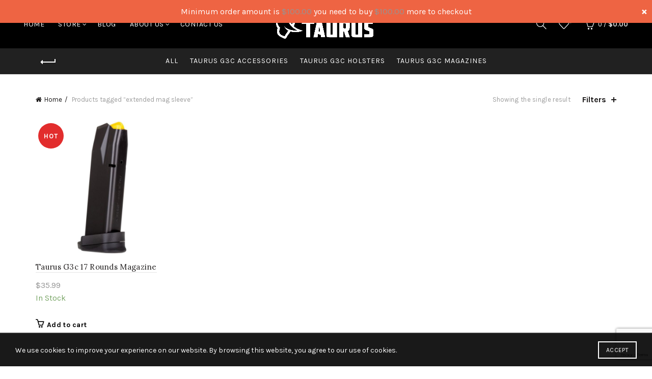

--- FILE ---
content_type: text/html; charset=utf-8
request_url: https://www.google.com/recaptcha/api2/anchor?ar=1&k=6LetEVMlAAAAAAq6nSCjOH9r8pvlH7Z2NmyhXD8G&co=aHR0cHM6Ly93d3cudGF1cnVzZzNjLmNvbTo0NDM.&hl=en&v=PoyoqOPhxBO7pBk68S4YbpHZ&size=invisible&anchor-ms=20000&execute-ms=30000&cb=pla7h1ngpcsc
body_size: 48477
content:
<!DOCTYPE HTML><html dir="ltr" lang="en"><head><meta http-equiv="Content-Type" content="text/html; charset=UTF-8">
<meta http-equiv="X-UA-Compatible" content="IE=edge">
<title>reCAPTCHA</title>
<style type="text/css">
/* cyrillic-ext */
@font-face {
  font-family: 'Roboto';
  font-style: normal;
  font-weight: 400;
  font-stretch: 100%;
  src: url(//fonts.gstatic.com/s/roboto/v48/KFO7CnqEu92Fr1ME7kSn66aGLdTylUAMa3GUBHMdazTgWw.woff2) format('woff2');
  unicode-range: U+0460-052F, U+1C80-1C8A, U+20B4, U+2DE0-2DFF, U+A640-A69F, U+FE2E-FE2F;
}
/* cyrillic */
@font-face {
  font-family: 'Roboto';
  font-style: normal;
  font-weight: 400;
  font-stretch: 100%;
  src: url(//fonts.gstatic.com/s/roboto/v48/KFO7CnqEu92Fr1ME7kSn66aGLdTylUAMa3iUBHMdazTgWw.woff2) format('woff2');
  unicode-range: U+0301, U+0400-045F, U+0490-0491, U+04B0-04B1, U+2116;
}
/* greek-ext */
@font-face {
  font-family: 'Roboto';
  font-style: normal;
  font-weight: 400;
  font-stretch: 100%;
  src: url(//fonts.gstatic.com/s/roboto/v48/KFO7CnqEu92Fr1ME7kSn66aGLdTylUAMa3CUBHMdazTgWw.woff2) format('woff2');
  unicode-range: U+1F00-1FFF;
}
/* greek */
@font-face {
  font-family: 'Roboto';
  font-style: normal;
  font-weight: 400;
  font-stretch: 100%;
  src: url(//fonts.gstatic.com/s/roboto/v48/KFO7CnqEu92Fr1ME7kSn66aGLdTylUAMa3-UBHMdazTgWw.woff2) format('woff2');
  unicode-range: U+0370-0377, U+037A-037F, U+0384-038A, U+038C, U+038E-03A1, U+03A3-03FF;
}
/* math */
@font-face {
  font-family: 'Roboto';
  font-style: normal;
  font-weight: 400;
  font-stretch: 100%;
  src: url(//fonts.gstatic.com/s/roboto/v48/KFO7CnqEu92Fr1ME7kSn66aGLdTylUAMawCUBHMdazTgWw.woff2) format('woff2');
  unicode-range: U+0302-0303, U+0305, U+0307-0308, U+0310, U+0312, U+0315, U+031A, U+0326-0327, U+032C, U+032F-0330, U+0332-0333, U+0338, U+033A, U+0346, U+034D, U+0391-03A1, U+03A3-03A9, U+03B1-03C9, U+03D1, U+03D5-03D6, U+03F0-03F1, U+03F4-03F5, U+2016-2017, U+2034-2038, U+203C, U+2040, U+2043, U+2047, U+2050, U+2057, U+205F, U+2070-2071, U+2074-208E, U+2090-209C, U+20D0-20DC, U+20E1, U+20E5-20EF, U+2100-2112, U+2114-2115, U+2117-2121, U+2123-214F, U+2190, U+2192, U+2194-21AE, U+21B0-21E5, U+21F1-21F2, U+21F4-2211, U+2213-2214, U+2216-22FF, U+2308-230B, U+2310, U+2319, U+231C-2321, U+2336-237A, U+237C, U+2395, U+239B-23B7, U+23D0, U+23DC-23E1, U+2474-2475, U+25AF, U+25B3, U+25B7, U+25BD, U+25C1, U+25CA, U+25CC, U+25FB, U+266D-266F, U+27C0-27FF, U+2900-2AFF, U+2B0E-2B11, U+2B30-2B4C, U+2BFE, U+3030, U+FF5B, U+FF5D, U+1D400-1D7FF, U+1EE00-1EEFF;
}
/* symbols */
@font-face {
  font-family: 'Roboto';
  font-style: normal;
  font-weight: 400;
  font-stretch: 100%;
  src: url(//fonts.gstatic.com/s/roboto/v48/KFO7CnqEu92Fr1ME7kSn66aGLdTylUAMaxKUBHMdazTgWw.woff2) format('woff2');
  unicode-range: U+0001-000C, U+000E-001F, U+007F-009F, U+20DD-20E0, U+20E2-20E4, U+2150-218F, U+2190, U+2192, U+2194-2199, U+21AF, U+21E6-21F0, U+21F3, U+2218-2219, U+2299, U+22C4-22C6, U+2300-243F, U+2440-244A, U+2460-24FF, U+25A0-27BF, U+2800-28FF, U+2921-2922, U+2981, U+29BF, U+29EB, U+2B00-2BFF, U+4DC0-4DFF, U+FFF9-FFFB, U+10140-1018E, U+10190-1019C, U+101A0, U+101D0-101FD, U+102E0-102FB, U+10E60-10E7E, U+1D2C0-1D2D3, U+1D2E0-1D37F, U+1F000-1F0FF, U+1F100-1F1AD, U+1F1E6-1F1FF, U+1F30D-1F30F, U+1F315, U+1F31C, U+1F31E, U+1F320-1F32C, U+1F336, U+1F378, U+1F37D, U+1F382, U+1F393-1F39F, U+1F3A7-1F3A8, U+1F3AC-1F3AF, U+1F3C2, U+1F3C4-1F3C6, U+1F3CA-1F3CE, U+1F3D4-1F3E0, U+1F3ED, U+1F3F1-1F3F3, U+1F3F5-1F3F7, U+1F408, U+1F415, U+1F41F, U+1F426, U+1F43F, U+1F441-1F442, U+1F444, U+1F446-1F449, U+1F44C-1F44E, U+1F453, U+1F46A, U+1F47D, U+1F4A3, U+1F4B0, U+1F4B3, U+1F4B9, U+1F4BB, U+1F4BF, U+1F4C8-1F4CB, U+1F4D6, U+1F4DA, U+1F4DF, U+1F4E3-1F4E6, U+1F4EA-1F4ED, U+1F4F7, U+1F4F9-1F4FB, U+1F4FD-1F4FE, U+1F503, U+1F507-1F50B, U+1F50D, U+1F512-1F513, U+1F53E-1F54A, U+1F54F-1F5FA, U+1F610, U+1F650-1F67F, U+1F687, U+1F68D, U+1F691, U+1F694, U+1F698, U+1F6AD, U+1F6B2, U+1F6B9-1F6BA, U+1F6BC, U+1F6C6-1F6CF, U+1F6D3-1F6D7, U+1F6E0-1F6EA, U+1F6F0-1F6F3, U+1F6F7-1F6FC, U+1F700-1F7FF, U+1F800-1F80B, U+1F810-1F847, U+1F850-1F859, U+1F860-1F887, U+1F890-1F8AD, U+1F8B0-1F8BB, U+1F8C0-1F8C1, U+1F900-1F90B, U+1F93B, U+1F946, U+1F984, U+1F996, U+1F9E9, U+1FA00-1FA6F, U+1FA70-1FA7C, U+1FA80-1FA89, U+1FA8F-1FAC6, U+1FACE-1FADC, U+1FADF-1FAE9, U+1FAF0-1FAF8, U+1FB00-1FBFF;
}
/* vietnamese */
@font-face {
  font-family: 'Roboto';
  font-style: normal;
  font-weight: 400;
  font-stretch: 100%;
  src: url(//fonts.gstatic.com/s/roboto/v48/KFO7CnqEu92Fr1ME7kSn66aGLdTylUAMa3OUBHMdazTgWw.woff2) format('woff2');
  unicode-range: U+0102-0103, U+0110-0111, U+0128-0129, U+0168-0169, U+01A0-01A1, U+01AF-01B0, U+0300-0301, U+0303-0304, U+0308-0309, U+0323, U+0329, U+1EA0-1EF9, U+20AB;
}
/* latin-ext */
@font-face {
  font-family: 'Roboto';
  font-style: normal;
  font-weight: 400;
  font-stretch: 100%;
  src: url(//fonts.gstatic.com/s/roboto/v48/KFO7CnqEu92Fr1ME7kSn66aGLdTylUAMa3KUBHMdazTgWw.woff2) format('woff2');
  unicode-range: U+0100-02BA, U+02BD-02C5, U+02C7-02CC, U+02CE-02D7, U+02DD-02FF, U+0304, U+0308, U+0329, U+1D00-1DBF, U+1E00-1E9F, U+1EF2-1EFF, U+2020, U+20A0-20AB, U+20AD-20C0, U+2113, U+2C60-2C7F, U+A720-A7FF;
}
/* latin */
@font-face {
  font-family: 'Roboto';
  font-style: normal;
  font-weight: 400;
  font-stretch: 100%;
  src: url(//fonts.gstatic.com/s/roboto/v48/KFO7CnqEu92Fr1ME7kSn66aGLdTylUAMa3yUBHMdazQ.woff2) format('woff2');
  unicode-range: U+0000-00FF, U+0131, U+0152-0153, U+02BB-02BC, U+02C6, U+02DA, U+02DC, U+0304, U+0308, U+0329, U+2000-206F, U+20AC, U+2122, U+2191, U+2193, U+2212, U+2215, U+FEFF, U+FFFD;
}
/* cyrillic-ext */
@font-face {
  font-family: 'Roboto';
  font-style: normal;
  font-weight: 500;
  font-stretch: 100%;
  src: url(//fonts.gstatic.com/s/roboto/v48/KFO7CnqEu92Fr1ME7kSn66aGLdTylUAMa3GUBHMdazTgWw.woff2) format('woff2');
  unicode-range: U+0460-052F, U+1C80-1C8A, U+20B4, U+2DE0-2DFF, U+A640-A69F, U+FE2E-FE2F;
}
/* cyrillic */
@font-face {
  font-family: 'Roboto';
  font-style: normal;
  font-weight: 500;
  font-stretch: 100%;
  src: url(//fonts.gstatic.com/s/roboto/v48/KFO7CnqEu92Fr1ME7kSn66aGLdTylUAMa3iUBHMdazTgWw.woff2) format('woff2');
  unicode-range: U+0301, U+0400-045F, U+0490-0491, U+04B0-04B1, U+2116;
}
/* greek-ext */
@font-face {
  font-family: 'Roboto';
  font-style: normal;
  font-weight: 500;
  font-stretch: 100%;
  src: url(//fonts.gstatic.com/s/roboto/v48/KFO7CnqEu92Fr1ME7kSn66aGLdTylUAMa3CUBHMdazTgWw.woff2) format('woff2');
  unicode-range: U+1F00-1FFF;
}
/* greek */
@font-face {
  font-family: 'Roboto';
  font-style: normal;
  font-weight: 500;
  font-stretch: 100%;
  src: url(//fonts.gstatic.com/s/roboto/v48/KFO7CnqEu92Fr1ME7kSn66aGLdTylUAMa3-UBHMdazTgWw.woff2) format('woff2');
  unicode-range: U+0370-0377, U+037A-037F, U+0384-038A, U+038C, U+038E-03A1, U+03A3-03FF;
}
/* math */
@font-face {
  font-family: 'Roboto';
  font-style: normal;
  font-weight: 500;
  font-stretch: 100%;
  src: url(//fonts.gstatic.com/s/roboto/v48/KFO7CnqEu92Fr1ME7kSn66aGLdTylUAMawCUBHMdazTgWw.woff2) format('woff2');
  unicode-range: U+0302-0303, U+0305, U+0307-0308, U+0310, U+0312, U+0315, U+031A, U+0326-0327, U+032C, U+032F-0330, U+0332-0333, U+0338, U+033A, U+0346, U+034D, U+0391-03A1, U+03A3-03A9, U+03B1-03C9, U+03D1, U+03D5-03D6, U+03F0-03F1, U+03F4-03F5, U+2016-2017, U+2034-2038, U+203C, U+2040, U+2043, U+2047, U+2050, U+2057, U+205F, U+2070-2071, U+2074-208E, U+2090-209C, U+20D0-20DC, U+20E1, U+20E5-20EF, U+2100-2112, U+2114-2115, U+2117-2121, U+2123-214F, U+2190, U+2192, U+2194-21AE, U+21B0-21E5, U+21F1-21F2, U+21F4-2211, U+2213-2214, U+2216-22FF, U+2308-230B, U+2310, U+2319, U+231C-2321, U+2336-237A, U+237C, U+2395, U+239B-23B7, U+23D0, U+23DC-23E1, U+2474-2475, U+25AF, U+25B3, U+25B7, U+25BD, U+25C1, U+25CA, U+25CC, U+25FB, U+266D-266F, U+27C0-27FF, U+2900-2AFF, U+2B0E-2B11, U+2B30-2B4C, U+2BFE, U+3030, U+FF5B, U+FF5D, U+1D400-1D7FF, U+1EE00-1EEFF;
}
/* symbols */
@font-face {
  font-family: 'Roboto';
  font-style: normal;
  font-weight: 500;
  font-stretch: 100%;
  src: url(//fonts.gstatic.com/s/roboto/v48/KFO7CnqEu92Fr1ME7kSn66aGLdTylUAMaxKUBHMdazTgWw.woff2) format('woff2');
  unicode-range: U+0001-000C, U+000E-001F, U+007F-009F, U+20DD-20E0, U+20E2-20E4, U+2150-218F, U+2190, U+2192, U+2194-2199, U+21AF, U+21E6-21F0, U+21F3, U+2218-2219, U+2299, U+22C4-22C6, U+2300-243F, U+2440-244A, U+2460-24FF, U+25A0-27BF, U+2800-28FF, U+2921-2922, U+2981, U+29BF, U+29EB, U+2B00-2BFF, U+4DC0-4DFF, U+FFF9-FFFB, U+10140-1018E, U+10190-1019C, U+101A0, U+101D0-101FD, U+102E0-102FB, U+10E60-10E7E, U+1D2C0-1D2D3, U+1D2E0-1D37F, U+1F000-1F0FF, U+1F100-1F1AD, U+1F1E6-1F1FF, U+1F30D-1F30F, U+1F315, U+1F31C, U+1F31E, U+1F320-1F32C, U+1F336, U+1F378, U+1F37D, U+1F382, U+1F393-1F39F, U+1F3A7-1F3A8, U+1F3AC-1F3AF, U+1F3C2, U+1F3C4-1F3C6, U+1F3CA-1F3CE, U+1F3D4-1F3E0, U+1F3ED, U+1F3F1-1F3F3, U+1F3F5-1F3F7, U+1F408, U+1F415, U+1F41F, U+1F426, U+1F43F, U+1F441-1F442, U+1F444, U+1F446-1F449, U+1F44C-1F44E, U+1F453, U+1F46A, U+1F47D, U+1F4A3, U+1F4B0, U+1F4B3, U+1F4B9, U+1F4BB, U+1F4BF, U+1F4C8-1F4CB, U+1F4D6, U+1F4DA, U+1F4DF, U+1F4E3-1F4E6, U+1F4EA-1F4ED, U+1F4F7, U+1F4F9-1F4FB, U+1F4FD-1F4FE, U+1F503, U+1F507-1F50B, U+1F50D, U+1F512-1F513, U+1F53E-1F54A, U+1F54F-1F5FA, U+1F610, U+1F650-1F67F, U+1F687, U+1F68D, U+1F691, U+1F694, U+1F698, U+1F6AD, U+1F6B2, U+1F6B9-1F6BA, U+1F6BC, U+1F6C6-1F6CF, U+1F6D3-1F6D7, U+1F6E0-1F6EA, U+1F6F0-1F6F3, U+1F6F7-1F6FC, U+1F700-1F7FF, U+1F800-1F80B, U+1F810-1F847, U+1F850-1F859, U+1F860-1F887, U+1F890-1F8AD, U+1F8B0-1F8BB, U+1F8C0-1F8C1, U+1F900-1F90B, U+1F93B, U+1F946, U+1F984, U+1F996, U+1F9E9, U+1FA00-1FA6F, U+1FA70-1FA7C, U+1FA80-1FA89, U+1FA8F-1FAC6, U+1FACE-1FADC, U+1FADF-1FAE9, U+1FAF0-1FAF8, U+1FB00-1FBFF;
}
/* vietnamese */
@font-face {
  font-family: 'Roboto';
  font-style: normal;
  font-weight: 500;
  font-stretch: 100%;
  src: url(//fonts.gstatic.com/s/roboto/v48/KFO7CnqEu92Fr1ME7kSn66aGLdTylUAMa3OUBHMdazTgWw.woff2) format('woff2');
  unicode-range: U+0102-0103, U+0110-0111, U+0128-0129, U+0168-0169, U+01A0-01A1, U+01AF-01B0, U+0300-0301, U+0303-0304, U+0308-0309, U+0323, U+0329, U+1EA0-1EF9, U+20AB;
}
/* latin-ext */
@font-face {
  font-family: 'Roboto';
  font-style: normal;
  font-weight: 500;
  font-stretch: 100%;
  src: url(//fonts.gstatic.com/s/roboto/v48/KFO7CnqEu92Fr1ME7kSn66aGLdTylUAMa3KUBHMdazTgWw.woff2) format('woff2');
  unicode-range: U+0100-02BA, U+02BD-02C5, U+02C7-02CC, U+02CE-02D7, U+02DD-02FF, U+0304, U+0308, U+0329, U+1D00-1DBF, U+1E00-1E9F, U+1EF2-1EFF, U+2020, U+20A0-20AB, U+20AD-20C0, U+2113, U+2C60-2C7F, U+A720-A7FF;
}
/* latin */
@font-face {
  font-family: 'Roboto';
  font-style: normal;
  font-weight: 500;
  font-stretch: 100%;
  src: url(//fonts.gstatic.com/s/roboto/v48/KFO7CnqEu92Fr1ME7kSn66aGLdTylUAMa3yUBHMdazQ.woff2) format('woff2');
  unicode-range: U+0000-00FF, U+0131, U+0152-0153, U+02BB-02BC, U+02C6, U+02DA, U+02DC, U+0304, U+0308, U+0329, U+2000-206F, U+20AC, U+2122, U+2191, U+2193, U+2212, U+2215, U+FEFF, U+FFFD;
}
/* cyrillic-ext */
@font-face {
  font-family: 'Roboto';
  font-style: normal;
  font-weight: 900;
  font-stretch: 100%;
  src: url(//fonts.gstatic.com/s/roboto/v48/KFO7CnqEu92Fr1ME7kSn66aGLdTylUAMa3GUBHMdazTgWw.woff2) format('woff2');
  unicode-range: U+0460-052F, U+1C80-1C8A, U+20B4, U+2DE0-2DFF, U+A640-A69F, U+FE2E-FE2F;
}
/* cyrillic */
@font-face {
  font-family: 'Roboto';
  font-style: normal;
  font-weight: 900;
  font-stretch: 100%;
  src: url(//fonts.gstatic.com/s/roboto/v48/KFO7CnqEu92Fr1ME7kSn66aGLdTylUAMa3iUBHMdazTgWw.woff2) format('woff2');
  unicode-range: U+0301, U+0400-045F, U+0490-0491, U+04B0-04B1, U+2116;
}
/* greek-ext */
@font-face {
  font-family: 'Roboto';
  font-style: normal;
  font-weight: 900;
  font-stretch: 100%;
  src: url(//fonts.gstatic.com/s/roboto/v48/KFO7CnqEu92Fr1ME7kSn66aGLdTylUAMa3CUBHMdazTgWw.woff2) format('woff2');
  unicode-range: U+1F00-1FFF;
}
/* greek */
@font-face {
  font-family: 'Roboto';
  font-style: normal;
  font-weight: 900;
  font-stretch: 100%;
  src: url(//fonts.gstatic.com/s/roboto/v48/KFO7CnqEu92Fr1ME7kSn66aGLdTylUAMa3-UBHMdazTgWw.woff2) format('woff2');
  unicode-range: U+0370-0377, U+037A-037F, U+0384-038A, U+038C, U+038E-03A1, U+03A3-03FF;
}
/* math */
@font-face {
  font-family: 'Roboto';
  font-style: normal;
  font-weight: 900;
  font-stretch: 100%;
  src: url(//fonts.gstatic.com/s/roboto/v48/KFO7CnqEu92Fr1ME7kSn66aGLdTylUAMawCUBHMdazTgWw.woff2) format('woff2');
  unicode-range: U+0302-0303, U+0305, U+0307-0308, U+0310, U+0312, U+0315, U+031A, U+0326-0327, U+032C, U+032F-0330, U+0332-0333, U+0338, U+033A, U+0346, U+034D, U+0391-03A1, U+03A3-03A9, U+03B1-03C9, U+03D1, U+03D5-03D6, U+03F0-03F1, U+03F4-03F5, U+2016-2017, U+2034-2038, U+203C, U+2040, U+2043, U+2047, U+2050, U+2057, U+205F, U+2070-2071, U+2074-208E, U+2090-209C, U+20D0-20DC, U+20E1, U+20E5-20EF, U+2100-2112, U+2114-2115, U+2117-2121, U+2123-214F, U+2190, U+2192, U+2194-21AE, U+21B0-21E5, U+21F1-21F2, U+21F4-2211, U+2213-2214, U+2216-22FF, U+2308-230B, U+2310, U+2319, U+231C-2321, U+2336-237A, U+237C, U+2395, U+239B-23B7, U+23D0, U+23DC-23E1, U+2474-2475, U+25AF, U+25B3, U+25B7, U+25BD, U+25C1, U+25CA, U+25CC, U+25FB, U+266D-266F, U+27C0-27FF, U+2900-2AFF, U+2B0E-2B11, U+2B30-2B4C, U+2BFE, U+3030, U+FF5B, U+FF5D, U+1D400-1D7FF, U+1EE00-1EEFF;
}
/* symbols */
@font-face {
  font-family: 'Roboto';
  font-style: normal;
  font-weight: 900;
  font-stretch: 100%;
  src: url(//fonts.gstatic.com/s/roboto/v48/KFO7CnqEu92Fr1ME7kSn66aGLdTylUAMaxKUBHMdazTgWw.woff2) format('woff2');
  unicode-range: U+0001-000C, U+000E-001F, U+007F-009F, U+20DD-20E0, U+20E2-20E4, U+2150-218F, U+2190, U+2192, U+2194-2199, U+21AF, U+21E6-21F0, U+21F3, U+2218-2219, U+2299, U+22C4-22C6, U+2300-243F, U+2440-244A, U+2460-24FF, U+25A0-27BF, U+2800-28FF, U+2921-2922, U+2981, U+29BF, U+29EB, U+2B00-2BFF, U+4DC0-4DFF, U+FFF9-FFFB, U+10140-1018E, U+10190-1019C, U+101A0, U+101D0-101FD, U+102E0-102FB, U+10E60-10E7E, U+1D2C0-1D2D3, U+1D2E0-1D37F, U+1F000-1F0FF, U+1F100-1F1AD, U+1F1E6-1F1FF, U+1F30D-1F30F, U+1F315, U+1F31C, U+1F31E, U+1F320-1F32C, U+1F336, U+1F378, U+1F37D, U+1F382, U+1F393-1F39F, U+1F3A7-1F3A8, U+1F3AC-1F3AF, U+1F3C2, U+1F3C4-1F3C6, U+1F3CA-1F3CE, U+1F3D4-1F3E0, U+1F3ED, U+1F3F1-1F3F3, U+1F3F5-1F3F7, U+1F408, U+1F415, U+1F41F, U+1F426, U+1F43F, U+1F441-1F442, U+1F444, U+1F446-1F449, U+1F44C-1F44E, U+1F453, U+1F46A, U+1F47D, U+1F4A3, U+1F4B0, U+1F4B3, U+1F4B9, U+1F4BB, U+1F4BF, U+1F4C8-1F4CB, U+1F4D6, U+1F4DA, U+1F4DF, U+1F4E3-1F4E6, U+1F4EA-1F4ED, U+1F4F7, U+1F4F9-1F4FB, U+1F4FD-1F4FE, U+1F503, U+1F507-1F50B, U+1F50D, U+1F512-1F513, U+1F53E-1F54A, U+1F54F-1F5FA, U+1F610, U+1F650-1F67F, U+1F687, U+1F68D, U+1F691, U+1F694, U+1F698, U+1F6AD, U+1F6B2, U+1F6B9-1F6BA, U+1F6BC, U+1F6C6-1F6CF, U+1F6D3-1F6D7, U+1F6E0-1F6EA, U+1F6F0-1F6F3, U+1F6F7-1F6FC, U+1F700-1F7FF, U+1F800-1F80B, U+1F810-1F847, U+1F850-1F859, U+1F860-1F887, U+1F890-1F8AD, U+1F8B0-1F8BB, U+1F8C0-1F8C1, U+1F900-1F90B, U+1F93B, U+1F946, U+1F984, U+1F996, U+1F9E9, U+1FA00-1FA6F, U+1FA70-1FA7C, U+1FA80-1FA89, U+1FA8F-1FAC6, U+1FACE-1FADC, U+1FADF-1FAE9, U+1FAF0-1FAF8, U+1FB00-1FBFF;
}
/* vietnamese */
@font-face {
  font-family: 'Roboto';
  font-style: normal;
  font-weight: 900;
  font-stretch: 100%;
  src: url(//fonts.gstatic.com/s/roboto/v48/KFO7CnqEu92Fr1ME7kSn66aGLdTylUAMa3OUBHMdazTgWw.woff2) format('woff2');
  unicode-range: U+0102-0103, U+0110-0111, U+0128-0129, U+0168-0169, U+01A0-01A1, U+01AF-01B0, U+0300-0301, U+0303-0304, U+0308-0309, U+0323, U+0329, U+1EA0-1EF9, U+20AB;
}
/* latin-ext */
@font-face {
  font-family: 'Roboto';
  font-style: normal;
  font-weight: 900;
  font-stretch: 100%;
  src: url(//fonts.gstatic.com/s/roboto/v48/KFO7CnqEu92Fr1ME7kSn66aGLdTylUAMa3KUBHMdazTgWw.woff2) format('woff2');
  unicode-range: U+0100-02BA, U+02BD-02C5, U+02C7-02CC, U+02CE-02D7, U+02DD-02FF, U+0304, U+0308, U+0329, U+1D00-1DBF, U+1E00-1E9F, U+1EF2-1EFF, U+2020, U+20A0-20AB, U+20AD-20C0, U+2113, U+2C60-2C7F, U+A720-A7FF;
}
/* latin */
@font-face {
  font-family: 'Roboto';
  font-style: normal;
  font-weight: 900;
  font-stretch: 100%;
  src: url(//fonts.gstatic.com/s/roboto/v48/KFO7CnqEu92Fr1ME7kSn66aGLdTylUAMa3yUBHMdazQ.woff2) format('woff2');
  unicode-range: U+0000-00FF, U+0131, U+0152-0153, U+02BB-02BC, U+02C6, U+02DA, U+02DC, U+0304, U+0308, U+0329, U+2000-206F, U+20AC, U+2122, U+2191, U+2193, U+2212, U+2215, U+FEFF, U+FFFD;
}

</style>
<link rel="stylesheet" type="text/css" href="https://www.gstatic.com/recaptcha/releases/PoyoqOPhxBO7pBk68S4YbpHZ/styles__ltr.css">
<script nonce="GUCZ_f_VIeaEOYnTrF4B1g" type="text/javascript">window['__recaptcha_api'] = 'https://www.google.com/recaptcha/api2/';</script>
<script type="text/javascript" src="https://www.gstatic.com/recaptcha/releases/PoyoqOPhxBO7pBk68S4YbpHZ/recaptcha__en.js" nonce="GUCZ_f_VIeaEOYnTrF4B1g">
      
    </script></head>
<body><div id="rc-anchor-alert" class="rc-anchor-alert"></div>
<input type="hidden" id="recaptcha-token" value="[base64]">
<script type="text/javascript" nonce="GUCZ_f_VIeaEOYnTrF4B1g">
      recaptcha.anchor.Main.init("[\x22ainput\x22,[\x22bgdata\x22,\x22\x22,\[base64]/[base64]/[base64]/[base64]/cjw8ejpyPj4+eil9Y2F0Y2gobCl7dGhyb3cgbDt9fSxIPWZ1bmN0aW9uKHcsdCx6KXtpZih3PT0xOTR8fHc9PTIwOCl0LnZbd10/dC52W3ddLmNvbmNhdCh6KTp0LnZbd109b2Yoeix0KTtlbHNle2lmKHQuYkImJnchPTMxNylyZXR1cm47dz09NjZ8fHc9PTEyMnx8dz09NDcwfHx3PT00NHx8dz09NDE2fHx3PT0zOTd8fHc9PTQyMXx8dz09Njh8fHc9PTcwfHx3PT0xODQ/[base64]/[base64]/[base64]/bmV3IGRbVl0oSlswXSk6cD09Mj9uZXcgZFtWXShKWzBdLEpbMV0pOnA9PTM/bmV3IGRbVl0oSlswXSxKWzFdLEpbMl0pOnA9PTQ/[base64]/[base64]/[base64]/[base64]\x22,\[base64]\x22,\x22wrbCpht2w4jCihnCnAZ+w7TDliAXCsOYw5vCqzrDkjdowqYvw6jCpMKKw5Z/E2N8HMKdHMKpFMOCwqNWw5zCqsKvw5E/DB8TKcKBGgY5OGA8wq7DryjCugVhcxAJw4zCnzZqw4fCj3l4w6TDgCnDi8KNP8KwPGoLwqzCs8KHwqDDgMOHw5jDvsOiwrnDtMKfwpTDrUjDlmM0w45ywprDrUfDvMK8Mm03QRw7w6QBNHZ9woMUCsO1NmxsSyLCusK1w77DsMKWwp92w6ZDwpJlcH/Dm2bCvsK6QiJvwohTQcOITsK4wrI3TMK1wpQgw7R8H0kWw4U9w58HeMOGIW/[base64]/Dp8KPwpvDssOzwr7DrcK2MS0Ww7UhCcOgIlnDj8Khw5FSw43CgcOdEMOBwoLCumYRworCucOxw6lcNgxlwq/DscKidwtJXGTDq8OMwo7DgzBVLcK/wpfDt8O4wrjCj8KuLwjDukzDrsOTIcOyw7hsS0s6YRbDpVpxwovDhWpwScOHwozCicO2UDsRwoomwp/[base64]/w6JsU8K0IwDCvcO+B8KtwrTDo8OQwqgDV3/CkHDDmislwrgdw6LChcKqX13Ds8OSC1XDkMOlRMK4Vy7Cuhlrw5tbwq7CrBkUCcOYCRkwwpUzesKcwp3DrHnCjkzDlxrCmsOCwqzDncKBVcO9W18Mw5VcZkJpZsOjbnbCsMKbBsKlw6QBFxbDkyErSlvChsKnw4AbZ8KsYy5Rw4UEwrYowoVAw4fCuy3Ck8K/IT4QS8O+VsOeQ8KUXVhZwprDl2oew5FvRhLDjsO6wo0AbX1Hw693wqjCpMKQDcKyGSEudVbCpsKYD8OodMOrbV89N3bDtsK1EsOnw7HDqy/DqWNEY1rDmAQ/W20Iw43DmxHDmhzDsGjCvMOOwr7DusOJIMOZDcOywpJaGWx+UsKDw6vCl8KCeMOLG2RSEMO9w55rw5fDhENuwo7DicOew6tzwpBZw5HCiATDqW7Dn2bCicKRRcK4ZFASwpPDsn/DvDsBfH7CrzHCgMOzwqbDiMOzZn99woHDm8KWMHvCosOLw4Fjw49gUMKPFMO4esKFwopWb8OUw5Ytw7HCk01zLRpSI8OZw45/NsO6axh5Ck5hdsKBR8OFwoMkw6M4wo9dUsO9NsKoPMOkZEfCjQVrw6Nqw7fCtMK7Zxp5RsKmwqU2d0XDkFTCjw7DjhNzBgXCtAkfcsK7MMO9S0/Ct8KRwrfCsH/CrsOEw4psaCp9wp9qw5bCgG1Qw6rDq1gOWhfDncKYaBhcw5hXwpcbw5XDhSJ2wrbDmsKnPFEQPyUFw7MGwpzDrj4SSMOydxYmw6bCm8OmWcOTanPDmcKII8Ksw4PCtcOmLioDc287woXCqjEcw5fCt8O5wq/DhMOLDRvCi0A2ey0Tw6PDksOoUytlw6PCjsKKVjw/OsKQL0thw7cJwo9oH8Odwr03wr7CnD3DgMOTKMOSF1s9J1AqfsK2wqodVMO8wpkMwo0yP0szwobDlW9aw4rDrkXDvsKFR8KHwoBhYMKQBsO5fcO+wqbDqkRgwonCqsOuw5k1w73DqsOVw4DCi2/CjsOjw48LNzHDqsOZfAdDIsKPw4I3w5ctGixqwpIPwqBqUz7ClDMPYcKVEcOqDsKcw5oSwokHwqvDkTtTYFrCrGorw7EuKHl+bcKkw4rCsXQnWmHDulnCusOAYMOzwqXDqMKnaSYmSjkQaEjDkm/[base64]/CrwDCpMKdw4PCqHfCgh7CtUUxb8O7DH8cEVrDkA96cTQow6rCocOcIFNqeRfCtMOdwowhNwQmdD/[base64]/CscK4wp5dwqY+wqrDmMKQwpt+ZkXCu8O+wrrDikXDssKBRcKtw6fDkUnCskfDjsOtw5fCridjB8K6DDbCvF/DksO5w5TCoToXcEbCqEXDvMO9EMKSwrvDjwnCom3CkBlqw4nCrMKWf0TCvhcGSTjDgMOcdsKlPnbDoCbDrcKHQMKoH8OZw5fDu2oow4zDi8KoHzQZw5DDlyTDg0FtwoRiwqrCpU9zMgLCvC/[base64]/DghJMw5nCsjABOjnDnsKIwogiOm9fIULDkgnCmkZfwoQnwr7Cjm5+wrjCoWLCpX3ClMK+UxrDlVjDmRgvV0jCn8KUVRFMw5nDnAnDgjvCow40w6fDmcKHwrbDkh1Rw5MBdcOPJ8Ojw5fCvMOCcsKIFMOPwqvCtsOiM8OOH8KXWMOSwo/[base64]/CnmvCjX4rb3k8wqxcwp3DiHZVw7rClMOmwp3CtsOfw70Ow615AsOsw4EAF1Fyw7BCMMKwwqFYw49DDDoVwpU3WSvDp8O9IQsJw77CpXzCocK5wpfCncOswpXCnsKZQsKPU8Kqw6o9AkEYNQTCtsK/dsO5ecKvI8KWwrnDtgrCpBbCk1gYRkBBP8K2WDDCrgzDhmHDisObNsKCdMOMwqpWc3TDvsK+w6zCuMKfQcKXwqdQw7DDsW3CkSBkGlx+wpLDrMO7w7/CqsOfwq4ew7NtFMOTMkHCusKow4Y6wrXCnUrCjF94w6vDt3hJVsK6w6jCs2NqwphVHMKAw41bAC5qdDceY8K0T1QcbMOLwpYuZFV/wpxSwqDDksO5ZMO8w7PCtEXDusK+ScK7wqAUc8KLw4dFwpZRSsOJf8OqcmHCoEjDsVvClcOLPMOhwr1EUMK3w6cSb8OhMsKXYQDDlcOkIz7CmmvDhcOBQjTCsiJswrUowqfCqMO4NQrDkcK4w6VHwqXCh1XDjWXCssKaGVAmCMKyMcKrwo/[base64]/DusOHwpknCjZtLMOpcMOAwpNNLA1QwolTw6fDn8KAw74SwpjDtCdHwpTDp2c+w5TDgcOlLFTDtMOcwrhjw7HCojLCo1zDucKTw5JvwrHDk1vCl8OQwo4VFcOsf2vDlMK5w7RoDMK4MMKFwrpkw61/VsO+wrY0w4QACAPCtz0Twr0pYjrCiQlMOAbCpQ3CnlBXwpQEw4vDhURMQsOxY8K+AADChcOpwqnCoUd+wo/DncOwKcOZEMKoInUVwrXDucKOBcKXw4M4woEfwqbDrjHChGA6RH0aSMO2w5syK8OPw5TCqcKdw7UcaTFvwp/DgQfCrMK4c3NcK3XCpyrDtQgIYXJKwqDCpEkFI8KHeMK8eTnCr8O4wqnDpz3DqsKfUEPDisK6wqhBw7ETQTl5fhLDmsKpO8OdR2d8NsOfw71Hw5TDmjzDhR0XwonCvsKAHMOZTCXDlikvw5JAwr3Cn8KUdFTCj0NVMsOmwr/DssOZY8Oww4zCpVnDtkgbTMKRaiB9VsKtc8K4wosGw5w1woHCvsO5w7nDnlh2w5nDmHRaSMOCwpphUMKSHWBwRsOuw6HClMOiwozCqFTCpsKcwr/Dp1DDnVvDgyXDscKRf1LDuQ/DiDzDoxN7wqpxwo9zw6LDlBYxwp3Cklp6w57DvTHCrUfCnRTDoMKaw7s0w7vCscKKFBHDv3LDtDF/[base64]/[base64]/DnMONw5XDlwHDk8O2wobCjcKtJFhHwrB4w7pYbMOecC/DtsKhYzLDmcOYLXLCu0LDo8KtJMOJYR4nwqnCqVgawqsAw7swwprCrDDDsMOoD8KHw6lWVho3BMOMScKJOnHCplRVw7I8QGRuw5TClcKYZXjCgnPCoMKCI03Do8OVShJ9AcK+w7nCnTBZwonDqMK9w6zCjm0AU8OuQRMWUwMbw5Irbxx/ZMKww4tUEyt4fG7ChsKlw6nCiMKqwqFcQhg8wqDCojzCvjXDnsOUwoQfOcOkA1oHw5gaHMKvwp48NsOiw4wIwp/DiH7Cu8OoM8OyX8KDHMKmc8K/[base64]/DjFXDqcOAwo1DdMKiw7YFIA1RwqgZIMODF8OKw4wVM8KmGWkJwr/[base64]/dgTCpcK0CQxDNcOTJBlOHTbDigDDr8Kbw7/[base64]/CkzxPwr3Dr8KAFsOWwpZXAcKJwpfDjsK2w7PDghzDg8Ktw65oRRbDrMKbUsKaLcK/ezhhAjF0XyrCusKXw4fCnDDDk8OwwqFtZMK+wqF4GMOodcOaHsKgE0rDuWnDqsKIP0XDvMKBJkACUsKHCBhCRcOqOirDrsKow7khw5PCjcKuwrkZwpoZwqLDvVDDpmDCtsKkPsOyCw3Cu8K/LkDDssKbLcOawqwdw7hlM0A7w79mHynCmMKww77CvEIDwopydsKeE8OMMsK4wrc4FV5dw7/DksKqLcO6w7HCosOzVxBJYcKfwqTDtcKNw5zDh8KuEXzCocOvw53ClRLDpSfDiCYbcQfCmcKTw5UAXcKww7hpbsOoasOhwrAhTnLCrzzCuHnDg0/Dk8OWJQjDgwcqw4HCsDTCp8OOGHNCw6XCisOrw7g/w6B2E0d+fAJ3C8KRw7lGw44Vw7XDjhZrw6sMw69Mwq4owqbDkcKRDsOfG1RaJMK5wphdHsOmw6vDhcKgwotdbsOiw7x1anp/X8KkSEnCs8K/woQ0w4FWw77DvsOqDMKqfl/Dq8OBwrk6cMOEdiFqB8KSX1ArP0lZdcKYd1TClR7CnyVqCkPCplkxwrFZwoksw5fCucKSwqHCp8KXOcKxGFTDng3DnB4SJ8K+TsKHczMcw47Dvi1+W8Kvw5YjwpwywpBfwppSw6PDi8OrcsKwAsKnYzE8wrJ7wpo/[base64]/[base64]/w5p5DcK3asOzwo85w4fDt2xzwop+wqnDucKfwqbCoE9lw4DCrMOSI8KHw5XDvcOZw7QjehwbOcO/ZsOJEwsPwqoYKMOrwrTDgiwMGEfCs8K7wrQ/[base64]/DtS4cwpDDk1o/wqMywp/CjWfDiAxuSHPCjlYiwrLDgVzDl8OQeWDDgDcbwq1WGhrCu8Orw7IOw4LCphNzHxkzw5oAf8KLQnvDsMOQwqFrUMKvR8Kxwooiw6llwrcewrXDm8KpWmTCvkHCkcK9aMKEw5BMw7HCnsKFwqjDh1PCugHDnSE/asK0wqgDwpAZwpddesKcZMOMwo3Dq8O1QUzCjHnDhcK6w6jDrHnDssOnwppQw7Zsw7oZw559LcOeRHHCscOyeElQJMKjw6N9Rloiw68SwqrCvit9a8OIwq8lw4NpBsOoXsONwrnCjMK7alnCmiDCk3jDucOiacKAwpsEVArDsB/[base64]/[base64]/Dq8K8w7gfVMKmKsOwfsK/w4rDlCcFXlgHw4LCig4EwprCn8Ojw51ZGsO7w7B1w6fCuMKUw4FMwrwVEAYZBsKtw6lNwodeWxPDvcKPPF0Yw5gVB2rDhcODwpZlRMKHwrnDrkpkwqNswrPDlUbDtDo6w6HDphwvGFVvBVIwfsKRwoguwroyUcOew7MzwqdkTxzCusKAw7Bdw5BQEsOxw4/DsAMWw73DmnPDmy93FXQ5w4oAWsOnJMKWw4Ylw5cMLsO7w5zCi3nCnB3Co8OrwoTCl8K7d1TDpxrDtDtQwp5bw59fDFc8woDDqcOeFWFvb8Osw4d/LF8LwrxMORnCv19LdMKZwogzwpFHIcOuWMKfUAERw4zCkxp9PRN/csKiw74RX8K2w5LCpHUkwqfDiMObwpdXw4ZHwr7Ck8K2wrnDj8OAR2TDvsOJwoN+wrACwqN0wqE+esKhZcO2w5QYw4wfMAjCgW/CqcKcRsOhXSAMwrYaQsORU0XChjwQSsOJfcKtEcKhJcOrwobDnsOfw6zCqMKGPcOPN8Okw5bCrgo4wq/Chj/[base64]/wrYKwr1HwosLw441NC5Tw4/[base64]/PMK5w4MZdHoAw6dnwokSVAjDvmnDkFnDmAzDrQvCnsKbcMOjw6Qrwp7Ds2TDoMKUwohZw5PDi8OpCEFoD8OmMMKfwqkIwq4Vw70nEU/DgT3Dj8OIUizCvcOkb2kRw7lzRMKcw4IMwolCVEtHw4bDuBzDlSbDocKfPsOBGHrDsCZjVsKqw6zDmMOLwoLDlyx0Bh7DvHLCvMOGw4zCni3CsGDDk8KSXmXDpijDiHbDrxLDtl/DvMKqwrg1aMKfWy7CqEtaX2DCu8OGwpImwr4UPsOuw5BHwrTChcO2w7Qxwp7DiMKKw4HCpkbDogY3wqPDiyzDrDwkVB5HL3Ufwpt6HsOhw6BBwr80w4HDjVTCtGFvKhFMw6nCksOLDQ0Jwq7Dm8KXwp/Ch8OYG2/DqMKFZBDCuyzDnwXDvMKkw4vDrQhSwoZgYSlJMcKhDVPDnWIKV0fDuMKywqjCjcKldWTCj8OSw5IyesKTw7DDhsK/w4LCo8KcXMOHwrpxw4UowqLCtMKIwrzDrcKWwqjDssKBwpbCkRprARrDkMOvfsKyYGd2woxwwpHDnsKOw4rDozHCnMONwpvDoFhpM3tSdHTCjhDDsMO2w4w/[base64]/[base64]/[base64]/wrLCuBDCocKSw4M/wrBnH8O1DBvDtBlIwqvCnsOWwpfCjGrCtwUGbcKRcsOfIsOnTsK3OWPCuFcdFT0cQUbDqUh6wpDDjcK3RcKxw5xTOcOaLcO6BsKRTwtnSRtpDwPDli0lwpJ/w4vDuntFLMK0w4/DjcKSA8KQwolcHEgJLcK/wpbClA3CpAHCisOqRWBPwqoLwrlpcMKSbhvCoMOrw53DhAPCgkJ/w6nDkH7DijvCmSgRw6zDt8OEwqZbw7wPVsOVPTvCksOdFcK0wpDDuTQZwoDDpMKsPjceBMO0O39Of8OJYS/Du8Krw4fDvksKMwosw6/[base64]/Co2DCoSg7wo0Ow4t/w7rDlyrDtMOfH8KTw4IpEcKRTcKOwrR6McKAw7cVw6zDn8O6w4zCjzfCiWJMSMOPw69jKz/[base64]/[base64]/DhVJ8wrrCtMKQLcOmw6lyw5IxH8Kdw55fKsKJwrHCulzCvcKfwozCvlAqY8KKwp5BYj3DgsKXUVrDhMOJRWgvXyXDl3XCmFVmw5Qhd8K/fcOqw5XCt8KuK2XDu8OJwo3DqcKgw7Mhw7l9QsKwwozCvMK7w6nDnxrCl8OZfRlDTmzCgcOSwrwgNB8Ywr3Do0ddb8KVw4cza8KrREzCnzHCsGXDnn83CTLDhMOvwr9IJMOFEjXCucKKHXV1wo/DuMKZwp/[base64]/w4FpW8Olw4ZCwoEdwpTDgsKYwpvCvDXCnsKEacK2LlFZc1k3asOoR8Knw7pbw4rDh8KmwqTCucKsw7jCu2gTchI5PXRJJBprw4XDksKcA8OeCA3CuW7ClcOBwrnDoEXDmMKbw5UuLTrDiBdPwqpdIMO+w6YHwrt8PELDrcOAOsO/wr1vfDQAw7jCo8OIBivCs8OewqLDmlbDlcOnNiQ8w65qw4dDMcOBwqR9F0bCgysjw64vRcKnS0rCsGTCjwHCvF9YIMK/NcKRW8K0IcOGScOMw5cRBXFxNx7DvcO+QB7Du8Kbw7/DkE3Ch8Kgw4dcWQ/DjmLCv11QwrkldsKoe8OxwrNGFVZbZsKcwrhyCMOpbVnDrwDDogEcKWkmPsK5wqJeQMKwwrlRwq5qw6PDtUx5wptJAh7DjMOnTcOQHRnCpRBQAFPDtGPCpcODX8OLAjMKV3PDmsOkwonDnBjCmSMqwoHCvD7ClMKYw6bDr8OBGcOcw53CtcKSTQ0/[base64]/TB7CvRXDmEVowqvCnjNswpbDpsOrDcOTKMOFGHrDhmLCs8K+DMONwqIsw43CqcKmw5XDmCsxQcKSHVLCmn/CilbCmXbDhmkpw60/FcKuw57DrcK8wqcMSHXCogNkNgXDuMOeTsOBSCVNwogBXcOPKMOFwoTCk8KqAxXDt8O8wqvDmw48wprDusOvT8OEesOeQ2PCiMOAMMKBUzVew5YIwqrDiMOzJ8OsZcOmwoHCo3jCnnMFwqXCgDrDin5GwrbCqyY2w5RsWlstw7Auw593PV/[base64]/B8KLw4ZQwpYzeAZ5wobCsxXDvitxw7dGw7McKMOqwoEbQwHCpcKzYHgzw57DtsKlw5PDo8Ovwq/DsnjDkBTDoWjDpnbDqcK7W3LCp34xBsKTw5l1w7XCt0LDlMOtPlXDtVzDvMO1dMOsJsKnwqjCl1YKw7o/wo8yI8KGwrZpwprDkWvDnMK1M2DClCkxQ8OQISfDmQYjRVthFcOuwoLCsMOIwoBOMELDhMKwFzFSw5YFEl3Do3/CisKScMKaYcOvT8KGw6vDiAzDs3bDosKIw6lrwotyZcKswo7CkC3DulDDkXXDrWHDmgrCrRnDuHhwAQTDtwNYYBhlL8K3azTDhsOPwrrDosKewpVlwoRvw7jDi0nCuSdXQMKPADkZWCPCjsOXJRzDgsOXwp/[base64]/[base64]/DtUFhwpF7w6Apw4Zyw5HDjF/CgMKiwqHDk8OwbHoew67DhTbDmcKkwpHClRDCj2Upb2Ziw63DkQrDtUB4L8OzOcOfw6o3EsOlw5nCssKVFMOUKUhULw46ZsKvQ8Kzwo9RG03CqcO0wokgKyACw5wOCxHDik/DsnUDw6fDs8KyNg/CpQ4vbcOvHsO2w4XDiFYxwp5Ywp7CliFjU8ONwp/Cu8KIwqHDoMKzw6xPY8K5wpU4wqzDiR0nRkIlL8KPwpbDqcOOw5/CksOTa1QxfRNrEsKCwptnw4N4woLDhsO7w7bCqlV2w7Jhw4fDucKZw4DCgsOGeQsBwpZJJSQlw6zDhlxaw4BQwrvDtMKiwrZSM2oWZ8Ogw7dYwoY9YQh4V8O3w7ERW3c/SBfChE/DijUFw4zCrh/DocOJBWRqfsKewqbDnXDDpDcMMTbDt8O9wqsmwrVwAcKYw4TCi8K3worCtcKbwqrCq8OnfcOUwr/[base64]/w5lcwq1Xwp7DnsKcw4DClxrDrgZSS8KIw5wPACPCkcOKwqNNMyNlwrsNSsK7KTHCtAAXw7LDkwnCo08RZ3MjJD7DjCM+wozCssOPGRZyFsKPwrxSasK/w6/[base64]/Cq2l3w4PCmlzCmcKcJsKZA8ODw4sjKcKwHsKTw7wtTMKxw4/DlsK4FEwowqtbKcOWwpwYw6J6wrPDsy/CkWnChcK8wr/Cn8KRwo/Cij3CksKMw7nCqsOxasO0RVgNAFBlFnzDlh4FwqHCoFrCgMOlYikjJ8KQXCjDhBjCi03CusOCEMKpQBvDsMKfOyPCpsO/FMONL2HChkHDqCjDsRJ6XMK2wqw+w4jCv8K5w4nCrHLCsVBCAgVPGD5Bd8KDIRBZw63DjsKJAQMIGMO7aAQbwqPDksOYwqpzw7vDoGTCqj3CmMKHL2TDi1N6GWZIel0ww5gRw7/[base64]/CrcKXNsK1YFVLMsKqwo7CnGRMR8KeS8OHwr1cZcOKKhoZGsOtLsO3w6TDsB5iGWsAwqrDh8KQSXLCtMKVwrnDlgrCu3bDpQTCtRoawqDCsMKsw7XDhgUzLk9/wpJSZsKtwrQmw63DuCzDpA3DrUxhdiDDvMKBw43DvsOjegPDm3DCsyvDpiLCscKQRMK+KMO8woxqJcK7w5I6UcK1wq8XScO5w4pWU19XVVzCkMORHU3CigrDpULDmRzDmU5NdMKoYBpOw5vDv8KDw55owp95OMOHcg3DkSHCksKuw5ZteF7DkcObwpM/bMO8wpbDqcKjXcOEworCkQ40wpXDlhhLIsOswpHCoMOXPsOLL8OSw48lcMKNw4Z/IsOjwqDClQbCn8KCGH3CsMKtR8O8GsOxw6vDkcO4RyPDo8Oowr7CqMODc8K4w7bDlcOCw5Epw4g+DjYsw4Vbam0wXjjDpXzDjMOwBsKccsO4w5IVCsOsJcKQw5stwq3CucKQw4zDgj/DgcOnUMKtQjF5aRnCo8ORPsOIw77DucK1w5BTw7PDuBEaHU/CmxtGRFk+GVQcw7smEMO5wp9ZABrClj7Du8Ocwo5Tw6YxI8KRCBLDnjdxWMKIUiUDw5rCicOGQ8KEeVgHw61IMizCj8OFSl/DgRoIwprCnsKtw5J/w4PDosKRb8OTTXzCunDCisOVwqjCgD86w5/Ci8OxwozCkS4+woYJw6INA8OjYsO1w5jCo3JTw4tuwrzDqwJ2wqPDi8K8BAvDh8OFfMOYBSFJBA7Cv3ZUwp7CpsK/ZMOPwrrDlcOJLhJfw61iwrMLUsOwOcKqBRkFPMO/[base64]/w40Mwr7DvsKjWQ1bfcK3FwTCsl3DscOjEcKlDBjCp8Ozwq3DiBfCu8KOaR4/[base64]/Cg8O4woHCksKfbsOGGiAxJMKmFTTDucOmw5lTOwooUWzCn8KqwprDvytowqtLwqwXPRzCscOcwo/CpMKvwqEcE8K4wobCn27Dl8KMRGwvw4bCvFwYGcOrw64qw78lZMK1Ti9xblJPw5llwr7Cggg9w5DClsK6CW/DmcKTwoXDvsOHw53CicK0wpdqwq9ew7jDrmh0woPDvn8Fw5fDlsKmwqpDw4fCohY+wqjCs0XCmsOOwqw0w5QKe8OyBiFCwrfDmB/Cgk7DsUXDt1XCtMKKE1pdwoohw4DChSjCj8O2w5NSw4hbPcO/wr/DucK0wo/CuxIEwobDksOjNhw5wo3CrSxWMhdUw4DCtxElDG7Chz/DhmPCnMO7wqbDpnXDs1vDusKBOHF4wqDCv8K7wojDmsKVJMOFwrRzYCbDnjMewoTDtHcIbsKXCcKZewPCnMOVNcKgcMKrwoMfw7TCr3fChMK1e8KGPcONwoIsA8OMw45/[base64]/[base64]/ChcK8WnhWw6jDryPDlsOJwqRye3DCiMKQbTxkwqvDpMK6w74+wq/[base64]/CrMOEwonDo8O5dVJXFgx4eEoYwrnDpnpFfsOTwoUAwol4GsKOE8K/McK/w7DDrMK9BcOewrHChsKEw4g7w5g7w5EWQcKfYD5dwrfDjsOOw7LDhcOGwoTDmnTCo3fCgMKRwrFAw4jDgMK2ZsKfwqxSecOMw7zCgT05IcKswr8fw6oBwpvDncO7wp9hUcKDcMK8w4XDsQLCmi3Du2V5fQkJNVLCtsKrMMO1D2RhOGzDuig7IDgGw68XUk/CrAgrOgrCijB3woNewqtmf8OqfsOQwrXDj8Oca8Kfw4kQOiZEZ8K7w73DmsOiwroHw6t/[base64]/CrcK9Pkpmw4HDkWBNw6TDh0tTw7vDrcOaFnrDtW7Cl8Kke0ZwwpTCgsOuw7omwpjCncONwr1Uw5/CuMKiBWtxfgReCMKkwqvDqGJvw6UOBF/DicOxYsOdTsOJXAoywprCigZCwpbDkgDDvcOvwq4HYsOpw79KR8KIMsOMw78Mw5DCksKrcT/Cs8Krw4/DusONwrDDpsKkXBgbw7kqa3vDr8KGwojCpcOjwpXCi8O4wo/[base64]/w7wgFDFVaBgiLcKqS8OnwrrDtsKDwrnCj1nDkMOxIMKNBMKUDsKrw4/Dp8KSw53CsSrCjD8kJ1plWkrDusOqQsO8NMK0JMKkwpUdIWRsR2nCghrCoFdXwqHDvX55WMKIwr/DlcOywp9uw5o1wprDhMK9woHCscOJGcKCw4nCjsO8woonNR7CnMKGw6vCpcKYAHvDrMORwrHDj8KNBSzDhBsuwoMPOsOmwpvDpiIBw4smWsKzeSB5WnM7w5fDkngHUMORdMKGezMUdDlSOMKdwrPCmsO7WcOVLChEXGTDpi1LVz/Cr8OAwrzCt0rCq3TCr8Ocw6LCizXDvxzDsMONUcOpHMOEwqjDtMO8L8KzOcOVw73DhnDCikfClwQGw6DCicK1cTxawq/Ckyhyw6cdw45twqBRUU03wrUow7p1XwoVcQ3DoFvDnMOqVGlxw7UFR1TCumwBAsO7JMOow6nDuSfCv8KrwozDn8OzZcOtWzrCkglEw7PDh0fDgMObw4QnwrrDtcKhHwvDvws/wq3DjCZqUELDq8Oowqkiw4XDvDRbIMK/w444wqnCksKIwrzDqjsiw5bCrMKiwoxfwqd6IMK/w6jCj8KKI8OLGMKYw6TCo8Kkw5lcw4LCn8KlwotrZsKQXcKiI8OhwrDDmh7CqcORKHzDpFLCumEpwqnCusKRJ8O/[base64]/CuivCk1F+HDPDhcOjwqcVYGFWJsOaw6DDuGXCl29LXl7DkcKnw5/ChMKMSMO5w4HCqgM2w7VXYWANJ2XDj8O1a8KBw6FAwrfCviPDhXLDhxtWWcKkTG0+Rl1lc8KzLsO+wpTCgiDCg8KEw6B5wpTDugTDkMORVcOhWcOVbFxddmtaw7ZqMSfClsOsSk5pw5rCs3tAWsOAcE7Djk/Dj2grIsO2PijCgMOHwrvChlEzwpXDhCxQOcOPJn8AXBjCgsOzwqUOWxLDlMOqwpTCscK4w6QpwoDDp8O5w6DCgmTDoMKxwqDDhjjCpsKew6rDm8O8N0bCq8KYEMOdwpIcZsK0HsOvEMKSM2gVwq4xe8OgCGDDrUPDrV/ClcOFSh3CmF7CgcOIwqfDiVnDh8OFw64NK14Awq1Pw6kzwqLCucKBccKXKcKZIT3CkcKOV8OcCT1GwpTDssKTwrXDpsK/w7vDm8Kxw6FEwrrCrsOXeMOyKcK0w7RPwqhzwqAIFEPDlMOhRcOMwo0vw41swr89Cw1owo9Cw6d6VMKKIXZAwrTDrsKrw5fDucO/T17DuSfDgDHDhBnCk8OPI8KPP1HCiMOPWsKOwq1lOB3Cnn7DtjbCgzQxwpbCqTkVwr3CtMKewoNawrlbD1zDqsKcwogiA0Edf8Kgw6vDncKBPcOoMcKywoIeF8O7w5HDkMKKNBl7w67Cky1rXUx7w4LCtcOYAcO2dD3CkxFAwqJJHm/[base64]/eDNzBCFGw7bDtDPDqcK+BhA1U2kMw5bCq01HbHlOLmTDkFbClXIne0BTwqfDi0/CqCFBfEEZWEY1K8K9w5M3WgzCqcKewpInwp0qRcOCBMKNCx1KXcODwoJbwrBDw5/CosOYEcOhPkfDs8OkAMKuwrnCohpWwoLDsEjDu2nCvsOvwrnDusOMwoYaw4owBRY8woE5JzxmwqXDuMOtAcKVw4nClcKIw4QEEMK1FnJww5osG8K1w44Sw654UMKUw7RVw7MnwpjCgcOJWAXCgxbDhsO2w57CrShVWsOfw7/CrxUUD1PDr2UVw50/CcOyw6wWcnvDmcKac08RwpxDNMOIw7TDocOKXcKSb8Ozw7bDkMKjFw8Uw6kMQ8KXa8OQwrPChGzDqsOtwpzCtlEZQMODO0TCnQELwqI0d2xjwozCpE5Fw7rCvMOywpMUXsKmwrjDnsK5HcKWw4TDl8Ocw6vCsjTCr3pVRUnDpMKdJVx/wqbDmsOKwoJlw6DCicO+wpTCkhVGQmBNwociwqfDnkEEw6hnw7kXw7bDjsOsU8KlfMO7wrDCt8Kdw4TChUR9wrLCoMOrXh4gDsKEOhzDlDDDjwzCgMKQTMKTw6rDm8K4fW7CvsO3wrN9fMOJw6/DtwHCssKcNXfDjFTCnBvDrGDDn8OGw5Vfw6vCpzzCuFgbwr9bw5hSd8KxQ8OdwrRQwqRzwpfCv0/DsmM3wr3DtwHCvknDkWUowqbCrMKjw7QCCDDDpxjDv8Oiw7gCwojDncKPwqzDgxnCpsOEwqXCs8Oow7MYACfCpGnDqipXDQbDjFg+w48ewpvChTjCtRrCr8O0wqDDuiNuwrbCvsKzwpkRQsO2w7dkK03Cmm8cWsOXw5Ykw7jDqMORwpLDosOkCHfDnMKVwo/CgznDg8KdAcKrw4bCtMKAwr3Cjz5fNcKyTE9ww4Z0wrN3wpE+w5odw73DuF1TO8OGwrcvw71mGzQ9wr/DjUjDq8Kxw7TDpGPDtcKowrjCrMOGaFp1FHJWCm8JEcOzw7PDksOuwq92NAcrAcKww4UBMXzCvXIAThvDoxl4bHQ+wpvCvMK1JW8vw4tJw5pmw6TCiXDDhcOYPyvDqMO5w75uwqgaw6Ejw6/[base64]/[base64]/CiMK9wpPCgR4gJCwUcRZ5w7MGw43DhWtRwqfDvVLChmzDpcKDKsOhCcKqwoJlfgTDrcOwMX7DssO1wrHDtg7DjnEYwqTCogIFwrLDvEfDp8OYw79uwqjDp8OmwpF8wocGwolVw4kPdMKsJMOQYmrDnsKLLkQgf8K5w4QCw6LDiGnCkhNxw6/CjcOcwpRAO8KeB3rDj8OzG8KYdRPCqgrDuMK7QRNMCiPCgcOeREjCv8KEwqfDkgrCphrDi8K9wppFAgQhNsOoYFRmw7knw4FLV8OWw516VijCmcOHwozDrMOHWMKBwrRccg3Di3vCg8K5bMOUw5/Dn8KYwpHCk8OMwpLCv0FFwpJbU0HCnx17J03Duh7DqcK/w7LDlm0vwpR8w5gkwr4xSMKtY8OBGGfDpsKJw6NGK2FAaMOtDD4tZ8KwwoBdQ8O1KcKfWcKcbCXDqmNvdcK7w4tDwo/DusK6wrfDl8KvZDwmwoYfPMOywpHDg8OMcsK6D8OVw49Hw6QWwoXDulDDuMKtTWEdKnbDmmfCjkR7cWJXXGLCnBTDng/Di8ObAVUNWsKiw7TCuG/[base64]/Dgl/CjsOZw7DCh8OKJ8O6woAQwqTDvMKdR3zClMKwQsK6bTwLCsOdCFTDsBAGw6rCvgvDrkfCnhvDtgDCqnAawqvDnATDt8OKZiU3KsOPwr10w7ggw6PDgRg8w5A7L8KjfjHCtsKXF8O8SH/[base64]/[base64]/DvMK1V8KjwoE9DsKtCcKjEHbCp8OEc8Kww6XCo8KFB11Ewpd8woXDl0VzwpzDvDRTwrzCncKUCHwqDXkCU8ObFH3ChxJCAU0vRxLDqwfCjcK1Nz4vw6BAOMODfsK3W8Oow5FKwqPDmwIGMgjDpxNTUWZ7w4ILMDDCtMOWc2vCokZZwoIIHikTw6/Dh8OOw43ClsOZw7tQw7rCqFp7w4rDmcOUw63CtMOnGgQGPcOTYQ/[base64]/[base64]/CiQDCigBlPcO5bR3DucObwpfCqsKlwrDCkQBDJsKkwq10QAPClcKTwoMDDD4Xw6rCqcOfLMOpw412eibCjMKvwoUKw4RMUsKgw6vDusO4wp3DlMO9fF/[base64]/DgcOANBIGWcOyRTfCnsOwwo5twqbCrMOLLMK7w4TCnsKcwrpjbsKQw4suZTbDkCkqV8KRw6/DucOOw7s2dX/DjznDscOpQkzDrS90ScKTeXbDmsO/csOBEsOLwrNoB8Ofw6fDuMO4wrvDpBd7DTTCsicLwqsww5FYXcOnwqTCg8Kmwrk2wo7CqDYIw4PCgsK4w6vDp28Lw5V+wpdPRsKmw6vCvgbCr3/CnMOdccKKw4bDi8KPD8OxwovCq8OiwoAgw5UUTFDDk8OZCGJaw5fCjsKNwqnDucKpwqF1wq/DmcKcwp4ow7rDssOFwqHCpsKpXj8LVQ3DoMK+O8KwYzLCrCcIN37ChxU1w5XCnBzDl8Oowoclwr4AIkd+X8K7w7sHOnZOwoHCtzY+w7DDg8OQdCNqwqs5w5DDoMOdGMO4wrXDk2AdwpjDs8O4DC3Cl8K7w6/Cnxo9J3BWwppsSsK8EDrDqQDDmMO9csKiA8K/wr7DlyPDrsOgdsK+w4jCgcKLLcOCwr1Bw5/Doy0CV8KBwqpXPgbCsU3DjsKdwozDj8Odw7ZPwpbCkUZGEsOhw6YHwopbwqltw5/CjMOELcKgwpzCtMKQdWImbgbDlmZyJMKQwoAecWs7f2vDq1fCr8Ksw5woP8K5w5ISeMOOw5zDksKJfcKAwrF2wqtWwrbCj23ChynDjcOeIcK+acKBwpjDvWl8dHN5wqnCusOCZMO/[base64]/DucObTX08wq1jLcOKcMOoDMODKcOuE8OVwoDDrcOaSFPClwlkw6TCiMKmVsKrw6tew7vDhsOUCjxYTMOiw73Cm8OVUC40Q8Kqwr9bw6fCrnLCusOdw7BWWcOQPcO2BcK4w6/Cj8OdY0Fow6YKwr4pwoHChg7CtMK5EMK4w53DpCUaw7FSwohqwp9+w6XDqlDDg2TCo2lzw5zCuMKawoPCjw3CmcORw5fCv0rCgB3CszzDscOGXEDDsRzDu8KzwprCmsK/EMKKRMKvF8OwEcOpw4LCpsOYwpPCkmEiL2QcTWlsRcKLHMODw7/[base64]/Dg2DCkirCsgDCt8KZVcOLC8KXTMKrMcOYV2YeHRRiXsKSInwQw5jDjcOuJsKjwoZyw5I5woXCncObwpk3wpfDplDCksOoL8KYwpl/JjoKOSLCvzQAIA/DmgjCiEYMwpgKw6TCnD0MYsK3HsOVccKfw4HDlHZECUnCpsOzwp8ow5J8wpXDncKcwpQXZkYHccK5UMK0w6JLw6p2w7IobMKvw7hTw49zw5oBw5/Dk8OTe8OXUBZIw7TCp8KVEcONIRTDtcOUw5zDrMKSwrIwB8KRw5DCszPDrMKGw5/DhcOGcMO8wobDo8OmL8O2wrPCosOcL8OmwpkzTsKhw4vDkcK3S8O+M8KoHSHDn2sJwop+w7bCicKtR8OQw5nCrF4ewonCgsOqw49vSCjDmcOkTcKXwqTDolnCsQMzwrUIwqINw5E9eADCgiZXw4XCt8KoM8KFJkDDgMKlwp8wwq/DhARqw6xaJCPDpHvDmiM7wooYwrF/w7VvbnrCn8Klw604VSRiSUw/bkFJRcOLYAk1w5xKw7PCgsOzwp1RO2xSwr0GISFFwrTDq8OuPxDCj1VxC8KES3xUcMOGw4jDrcOhwqEfJMK+bxgTE8KeXMOBwrxhdcK/VGbCgcK9wqPCkcO7E8OmWHDDmsKpw6LCgRrDvsKbwqNkw4oIw53DtcKtw5wLHDsWTsKvw7clwqvCpFYhwqIEfsO5w5kkwq8tCsOod8KawpjDnMOHYMKqwoANw6PDncKJIhkFE8KfNTTCs8O5woAhw6JgwooSwpLCvcO/d8Knw7nCucO1wp0dcHjDrcKhw4LCp8K8KTdKw4zCtsK7C3XCocOhw4LDjcKjw6zCtMOSw5AIw5nCqcK0eMOmQ8O/ASrCjHjDlcK8fnXDhMOOwpHDicK0DGdBaHEMw7tawqJQw49JwotkBFDCk1fDnjvCvk4sVMOmSCgiwr8awp3DlBDCmMO3wqt/FsK3VTnDnhfCgcKQWlPCgnjClBgxQcOJWWQ9Z1LDl8ODw7wXwqMqXMO0w5/Ck3jDisOcwpoZwqbCtVvDnRQ8XyTChksMXcKiMcKaLsOIbcOsJMOeRH/CoMKnOsOGw7LDkcK8FcO3w7lqWnzCvHPCkxfCv8OYw6lxDUrDmBXCrUJWwrxxw7EZw4MAaWd2wpAyOcO7wpNGw65YQUXCjcOsw67DncObwogMfEbDui0vPcOIe8Oxw5knwq/[base64]/CucKgacOkwrjDqUDCssK1VsO8SMK7w6hTwoPClWtjw6LDl8KRw5/[base64]/DhnHDl8Omw4LDjnhYw5NgCMORw5bDnRM\\u003d\x22],null,[\x22conf\x22,null,\x226LetEVMlAAAAAAq6nSCjOH9r8pvlH7Z2NmyhXD8G\x22,0,null,null,null,1,[21,125,63,73,95,87,41,43,42,83,102,105,109,121],[1017145,391],0,null,null,null,null,0,null,0,null,700,1,null,0,\[base64]/76lBhnEnQkZnOKMAhk\\u003d\x22,0,0,null,null,1,null,0,0,null,null,null,0],\x22https://www.taurusg3c.com:443\x22,null,[3,1,1],null,null,null,1,3600,[\x22https://www.google.com/intl/en/policies/privacy/\x22,\x22https://www.google.com/intl/en/policies/terms/\x22],\x227ajnqG3NK/VNaDAoie4kSF6cbCEG4hMeNSBzgUPziqE\\u003d\x22,1,0,null,1,1768836483617,0,0,[126],null,[35],\x22RC-iwplldt61rTR0Q\x22,null,null,null,null,null,\x220dAFcWeA7UtqVtjv2G6S0X0dF5wNMX4mjRjx71xiJKQOIYKnJtSAW3cJMqkqYyDbF-l_MaduQ1y6kN9tjjryQhn8RpAC08Wxp_yA\x22,1768919283664]");
    </script></body></html>

--- FILE ---
content_type: text/css
request_url: https://www.taurusg3c.com/wp-content/themes/basel/css/parts/footer-general.min.css?ver=5.6.1
body_size: 453
content:
.footer-container{width:100%}.footer-container .widget-area{padding:50px 0 20px 0}.footer-container .footer-column{margin-bottom:30px}.footer-container .footer-widget{margin-bottom:30px}.footer-container .footer-widget:last-child{margin-bottom:0}.footer-container .title{font-size:16px;text-transform:uppercase;border-bottom:2px solid rgba(124,124,124,0.2);padding-bottom:10px;margin-bottom:20px}.footer-container ul{list-style:none;line-height:1}.footer-container ul li{margin-bottom:15px}.footer-container ul li:last-child{margin-bottom:0}.footer-container.color-scheme-light{color:rgba(255,255,255,0.6)}.footer-container.color-scheme-light a{color:rgba(255,255,255,0.6)}.footer-container.color-scheme-light a:hover{color:#FFF}.footer-container.color-scheme-light p{color:rgba(255,255,255,0.6)}.footer-container.color-scheme-light ul li{color:rgba(255,255,255,0.6);border-color:rgba(255,255,255,0.1)}.footer-container.color-scheme-light ul li a{color:rgba(255,255,255,0.6)}.footer-container.color-scheme-light ul li a:hover{color:#FFF}.footer-container.color-scheme-light .title{border-color:rgba(255,255,255,0.3)}.footer-container.color-scheme-light .main-footer+.copyrights-wrapper .min-footer{border-top:1px solid rgba(255,255,255,0.1)}.min-footer{display:table;width:100%;padding:20px 0;line-height:1.6}.min-footer p{margin-bottom:0}.min-footer .col-left,.min-footer .col-right{display:table-cell;vertical-align:middle;width:50%}.min-footer .col-left{text-align:left}.min-footer .col-right{text-align:right}.min-footer .social-icons li{margin-bottom:0}.copyrights-centered .min-footer>div{display:block;text-align:center;width:100%;margin-top:15px}.copyrights-centered .min-footer>div:first-child,.copyrights-centered .min-footer>div:last-child:empty{margin-top:0}.main-footer+.copyrights-wrapper .min-footer{border-top:1px solid rgba(124,124,124,0.2)}@media (min-width: 991px){.sticky-footer-on .main-page-wrapper,.sticky-footer-on .basel-prefooter{position:relative}.sticky-footer-on .main-page-wrapper{z-index:2}.sticky-footer-on .basel-prefooter{z-index:1}.sticky-footer-on .footer-container{position:fixed;bottom:0;right:0;left:0;width:auto;transition:all .25s ease;backface-visibility:hidden;perspective:800px;opacity:0;visibility:hidden}.sticky-footer-on .visible-footer{opacity:1;visibility:visible}}@media (max-width: 991px){.copyrights-wrapper .min-footer>div{display:block;text-align:center;width:100%;margin-bottom:10px}.copyrights-wrapper .min-footer>div:last-child{margin-bottom:0}.copyrights-wrapper .min-footer .social-icons{text-align:center}}@media (max-width: 768px){.footer-container .wpb_column{margin-bottom:35px}.footer-container .wpb_column:last-child{margin-bottom:0}}@media (max-width: 767px){.footer-widget-collapse>*:not(.widget-title):not(:first-child){display:none;margin-top:20px}.footer-widget-collapse .widget-title{position:relative;margin-bottom:0;padding-right:22px}.footer-widget-collapse .widget-title:after{content:"\f107";font-family:"basel-font";position:absolute;top:calc(50% - 12px);right:0;width:24px;height:24px;border-radius:50%;color:#333;vertical-align:middle;text-align:center;font-weight:400;font-size:18px;line-height:24px;transition:all .25s ease}.footer-widget-collapse.footer-widget-opened .widget-title:after{transform:rotate(180deg)}.color-scheme-light .footer-widget-collapse .widget-title:after{color:rgba(255,255,255,0.8)}.color-scheme-light .footer-widget-collapse.footer-widget-opened .widget-title:after{color:#FFF}}
